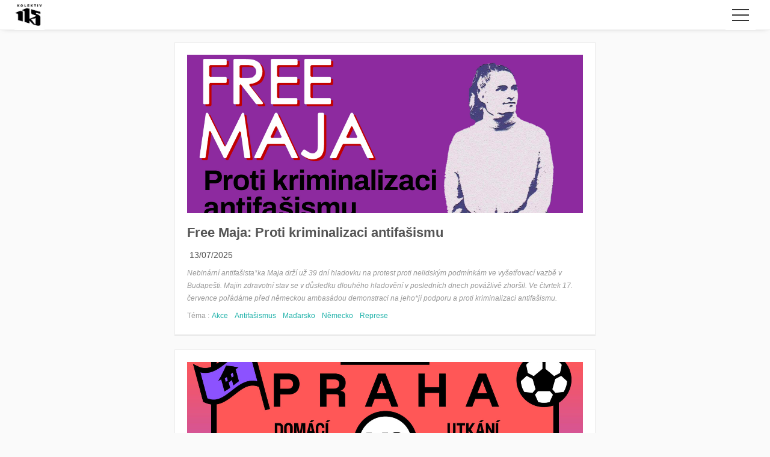

--- FILE ---
content_type: text/html; charset=UTF-8
request_url: https://k115.org/en/
body_size: 12559
content:
<!DOCTYPE html>
<html lang="en-US">
<head>
<meta charset="UTF-8">
<meta name="viewport" content="width=device-width, initial-scale=1">
<link rel="pingback" href="https://k115.org/xmlrpc.php">

<title>ANALÝZA * AKCE * EMANCIPACE</title>
<meta name='robots' content='max-image-preview:large' />
<link rel='dns-prefetch' href='//s.w.org' />
<link rel="alternate" type="application/rss+xml" title="ANALÝZA * AKCE * EMANCIPACE &raquo; Feed" href="https://k115.org/en/feed/" />
		<script type="text/javascript">
			window._wpemojiSettings = {"baseUrl":"https:\/\/s.w.org\/images\/core\/emoji\/13.0.1\/72x72\/","ext":".png","svgUrl":"https:\/\/s.w.org\/images\/core\/emoji\/13.0.1\/svg\/","svgExt":".svg","source":{"concatemoji":"https:\/\/k115.org\/wp-includes\/js\/wp-emoji-release.min.js?ver=5.7.14"}};
			!function(e,a,t){var n,r,o,i=a.createElement("canvas"),p=i.getContext&&i.getContext("2d");function s(e,t){var a=String.fromCharCode;p.clearRect(0,0,i.width,i.height),p.fillText(a.apply(this,e),0,0);e=i.toDataURL();return p.clearRect(0,0,i.width,i.height),p.fillText(a.apply(this,t),0,0),e===i.toDataURL()}function c(e){var t=a.createElement("script");t.src=e,t.defer=t.type="text/javascript",a.getElementsByTagName("head")[0].appendChild(t)}for(o=Array("flag","emoji"),t.supports={everything:!0,everythingExceptFlag:!0},r=0;r<o.length;r++)t.supports[o[r]]=function(e){if(!p||!p.fillText)return!1;switch(p.textBaseline="top",p.font="600 32px Arial",e){case"flag":return s([127987,65039,8205,9895,65039],[127987,65039,8203,9895,65039])?!1:!s([55356,56826,55356,56819],[55356,56826,8203,55356,56819])&&!s([55356,57332,56128,56423,56128,56418,56128,56421,56128,56430,56128,56423,56128,56447],[55356,57332,8203,56128,56423,8203,56128,56418,8203,56128,56421,8203,56128,56430,8203,56128,56423,8203,56128,56447]);case"emoji":return!s([55357,56424,8205,55356,57212],[55357,56424,8203,55356,57212])}return!1}(o[r]),t.supports.everything=t.supports.everything&&t.supports[o[r]],"flag"!==o[r]&&(t.supports.everythingExceptFlag=t.supports.everythingExceptFlag&&t.supports[o[r]]);t.supports.everythingExceptFlag=t.supports.everythingExceptFlag&&!t.supports.flag,t.DOMReady=!1,t.readyCallback=function(){t.DOMReady=!0},t.supports.everything||(n=function(){t.readyCallback()},a.addEventListener?(a.addEventListener("DOMContentLoaded",n,!1),e.addEventListener("load",n,!1)):(e.attachEvent("onload",n),a.attachEvent("onreadystatechange",function(){"complete"===a.readyState&&t.readyCallback()})),(n=t.source||{}).concatemoji?c(n.concatemoji):n.wpemoji&&n.twemoji&&(c(n.twemoji),c(n.wpemoji)))}(window,document,window._wpemojiSettings);
		</script>
		<style type="text/css">
img.wp-smiley,
img.emoji {
	display: inline !important;
	border: none !important;
	box-shadow: none !important;
	height: 1em !important;
	width: 1em !important;
	margin: 0 .07em !important;
	vertical-align: -0.1em !important;
	background: none !important;
	padding: 0 !important;
}
</style>
	<link rel='stylesheet' id='wp-block-library-css'  href='https://k115.org/wp-includes/css/dist/block-library/style.min.css?ver=5.7.14' type='text/css' media='all' />
<link rel='stylesheet' id='wpm-main-css'  href='//k115.org/wp-content/plugins/wp-multilang/assets/styles/main.min.css?ver=2.4.1' type='text/css' media='all' />
<link rel='stylesheet' id='modernize-style-css'  href='https://k115.org/wp-content/themes/modernize/style.css?ver=5.7.14' type='text/css' media='all' />
<script type='text/javascript' src='https://k115.org/wp-includes/js/jquery/jquery.min.js?ver=3.5.1' id='jquery-core-js'></script>
<script type='text/javascript' src='https://k115.org/wp-includes/js/jquery/jquery-migrate.min.js?ver=3.3.2' id='jquery-migrate-js'></script>
<link rel="https://api.w.org/" href="https://k115.org/en/wp-json/" /><link rel="EditURI" type="application/rsd+xml" title="RSD" href="https://k115.org/xmlrpc.php?rsd" />
<link rel="wlwmanifest" type="application/wlwmanifest+xml" href="https://k115.org/wp-includes/wlwmanifest.xml" /> 
<meta name="generator" content="WordPress 5.7.14" />
<link rel="alternate" hreflang="en-us" href="https://k115.org/en/"/>
<link rel="alternate" hreflang="x-default" href="https://k115.org"/>
<link rel="alternate" hreflang="cs-cz" href="https://k115.org"/>
  <style type="text/css">
      .site-branding__title,
    .site-branding__description {
      position: absolute;
      clip: rect(1px, 1px, 1px, 1px);
    }
    </style>
  <link rel="icon" href="https://k115.org/wp-content/uploads/2018/08/cropped-38186341_688098291532037_232231308351242240_n-1-32x32.jpg" sizes="32x32" />
<link rel="icon" href="https://k115.org/wp-content/uploads/2018/08/cropped-38186341_688098291532037_232231308351242240_n-1-192x192.jpg" sizes="192x192" />
<link rel="apple-touch-icon" href="https://k115.org/wp-content/uploads/2018/08/cropped-38186341_688098291532037_232231308351242240_n-1-180x180.jpg" />
<meta name="msapplication-TileImage" content="https://k115.org/wp-content/uploads/2018/08/cropped-38186341_688098291532037_232231308351242240_n-1-270x270.jpg" />
</head>

<body class="home blog wp-custom-logo language-en hfeed">

	<svg xmlns="http://www.w3.org/2000/svg" style="display: none;" aria-hidden="true"> <symbol id="icon-500px" viewBox="0 0 16 16"><g> <path d="M3.953 10.512a5.24 5.24 0 0 0 6.996 3.141c.625-.262 1.184-.641 1.666-1.122s.859-1.041 1.122-1.666c.272-.647.412-1.331.412-2.037s-.137-1.394-.412-2.037c-.262-.625-.641-1.184-1.122-1.666s-1.041-.859-1.666-1.122a5.226 5.226 0 0 0-2.037-.413c-.716 0-1.431.144-2.066.413-.509.216-1.372.769-1.875 1.291l-.003.003V.984h7.241c.262-.003.262-.372.262-.491 0-.122 0-.487-.266-.491H4.377a.343.343 0 0 0-.344.341v6.066c0 .197.244.338.472.384.444.094.544-.047.653-.197l.016-.019c.166-.247.681-.766.688-.772a4.262 4.262 0 0 1 3.037-1.25c1.147 0 2.222.444 3.028 1.25a4.245 4.245 0 0 1 1.256 3.019 4.236 4.236 0 0 1-1.25 3.019 4.336 4.336 0 0 1-3.047 1.25 4.136 4.136 0 0 1-2.159-.597l.003-3.688c0-.491.213-1.028.572-1.431a2.09 2.09 0 0 1 1.588-.716c.594 0 1.15.225 1.566.634.409.406.637.95.637 1.528a2.179 2.179 0 0 1-2.206 2.197c-.238 0-.672-.106-.691-.109-.25-.075-.356.272-.391.387-.134.441.069.528.109.541.397.125.659.147 1.003.147a3.173 3.173 0 0 0 3.169-3.169c0-1.734-1.422-3.144-3.166-3.144-.856 0-1.659.328-2.263.919-.575.566-.903 1.319-.903 2.069v.019c-.003.094-.003 2.306-.006 3.031l-.003-.003c-.328-.363-.653-.919-.869-1.488-.084-.222-.275-.184-.534-.103-.125.034-.469.141-.391.394zm3.722-.865c0 .106.097.2.156.253l.019.019c.1.097.194.147.281.147a.181.181 0 0 0 .131-.05c.044-.041.537-.544.588-.591l.553.55c.05.056.106.088.172.088.088 0 .184-.053.284-.156.238-.244.119-.375.063-.438l-.559-.559.584-.588c.128-.137.016-.284-.097-.397-.162-.162-.322-.206-.422-.112l-.581.581-.588-.588a.16.16 0 0 0-.113-.047c-.078 0-.172.053-.275.156-.181.181-.219.306-.125.406l.588.584-.584.584c-.053.05-.078.103-.075.156zm1.278-7.931c-.938 0-1.938.191-2.669.506a.207.207 0 0 0-.134.181.753.753 0 0 0 .069.337c.047.116.166.425.4.334a6.689 6.689 0 0 1 2.334-.444 6.35 6.35 0 0 1 2.469.497c.622.263 1.206.644 1.844 1.194a.22.22 0 0 0 .147.059c.125 0 .244-.122.347-.237.169-.191.287-.35.119-.509a6.858 6.858 0 0 0-2.1-1.356 7.326 7.326 0 0 0-2.825-.563zM14.006 13.3c-.113-.113-.209-.178-.294-.203s-.162-.006-.222.053l-.056.056a6.32 6.32 0 0 1-6.938 1.356 6.336 6.336 0 0 1-2.013-1.356 6.046 6.046 0 0 1-1.356-2.012c-.288-.713-.381-1.247-.413-1.422-.003-.016-.006-.028-.006-.037-.041-.206-.231-.222-.503-.178-.112.019-.459.072-.428.319v.006a7.261 7.261 0 0 0 2.04 3.994 7.266 7.266 0 0 0 10.288 0l.059-.059c.069-.084.134-.225-.159-.516z"/> </g></symbol> <symbol id="icon-codepen" viewBox="0 0 16 16"><g> <path d="M14.777 5.751l-7-4.667a.5.5 0 0 0-.555 0l-7 4.667a.501.501 0 0 0-.223.416v4.667c0 .167.084.323.223.416l7 4.667a.5.5 0 0 0 .554 0l7-4.667a.501.501 0 0 0 .223-.416V6.167a.501.501 0 0 0-.223-.416zM7.5 10.232L4.901 8.5 7.5 6.768 10.099 8.5 7.5 10.232zM8 5.899V2.434l5.599 3.732L11 7.898l-3-2zm-1 0l-3 2-2.599-1.732L7 2.435V5.9zM3.099 8.5L1 9.899V7.101L3.099 8.5zM4 9.101l3 2v3.465l-5.599-3.732L4 9.102zm4 2l3-2 2.599 1.732L8 14.565V11.1zM11.901 8.5L14 7.101v2.798L11.901 8.5z"/> </g></symbol> <symbol id="icon-dribbble" viewBox="0 0 16 16"><g> <path d="M8 16c-4.412 0-8-3.588-8-8s3.587-8 8-8c4.412 0 8 3.587 8 8s-3.588 8-8 8zm6.747-6.906c-.234-.075-2.116-.634-4.256-.291a29.7 29.7 0 0 1 1.328 4.872 6.845 6.845 0 0 0 2.928-4.581zM10.669 14.3c-.103-.6-.497-2.688-1.456-5.181-.016.006-.031.009-.044.016-3.856 1.344-5.241 4.016-5.362 4.266a6.807 6.807 0 0 0 6.863.9zm-7.747-1.722c.156-.266 2.031-3.369 5.553-4.509a7.04 7.04 0 0 1 .269-.081 24.04 24.04 0 0 0-.553-1.159c-3.409 1.022-6.722.978-7.022.975-.003.069-.003.138-.003.209 0 1.753.666 3.356 1.756 4.566zM1.313 6.609c.306.003 3.122.016 6.319-.831a43.092 43.092 0 0 0-2.534-3.953 6.854 6.854 0 0 0-3.784 4.784zM6.4 1.366a36.612 36.612 0 0 1 2.55 4c2.431-.909 3.459-2.294 3.581-2.469A6.799 6.799 0 0 0 6.4 1.366zm6.891 2.325c-.144.194-1.291 1.663-3.816 2.694.159.325.313.656.453.991.05.119.1.234.147.353 2.275-.284 4.534.172 4.759.219a6.816 6.816 0 0 0-1.544-4.256z"/> </g></symbol> <symbol id="icon-facebook" viewBox="0 0 16 16"><g> <path d="M9.5 3H12V0H9.5C7.57 0 6 1.57 6 3.5V5H4v3h2v8h3V8h2.5l.5-3H9V3.5c0-.271.229-.5.5-.5z"/> </g></symbol> <symbol id="icon-feed" viewBox="0 0 16 16"><g> <path d="M2.13 11.733c-1.175 0-2.13.958-2.13 2.126 0 1.174.955 2.122 2.13 2.122a2.126 2.126 0 0 0 2.133-2.122 2.133 2.133 0 0 0-2.133-2.126zM.002 5.436v3.067c1.997 0 3.874.781 5.288 2.196a7.45 7.45 0 0 1 2.192 5.302h3.08c0-5.825-4.739-10.564-10.56-10.564zM.006 0v3.068C7.128 3.068 12.924 8.87 12.924 16H16C16 7.18 8.824 0 .006 0z"/> </g></symbol> <symbol id="icon-flickr" viewBox="0 0 16 16"><g> <path d="M0 8.5a3.5 3.5 0 1 1 7 0 3.5 3.5 0 0 1-7 0zm9 0a3.5 3.5 0 1 1 7 0 3.5 3.5 0 0 1-7 0z"/> </g></symbol> <symbol id="icon-github" viewBox="0 0 16 16"><g> <path d="M8 .198a8 8 0 0 0-2.529 15.591c.4.074.547-.174.547-.385 0-.191-.008-.821-.011-1.489-2.226.484-2.695-.944-2.695-.944-.364-.925-.888-1.171-.888-1.171-.726-.497.055-.486.055-.486.803.056 1.226.824 1.226.824.714 1.223 1.872.869 2.328.665.072-.517.279-.87.508-1.07-1.777-.202-3.645-.888-3.645-3.954 0-.873.313-1.587.824-2.147-.083-.202-.357-1.015.077-2.117 0 0 .672-.215 2.201.82A7.672 7.672 0 0 1 8 4.066c.68.003 1.365.092 2.004.269 1.527-1.035 2.198-.82 2.198-.82.435 1.102.162 1.916.079 2.117.513.56.823 1.274.823 2.147 0 3.073-1.872 3.749-3.653 3.947.287.248.543.735.543 1.481 0 1.07-.009 1.932-.009 2.195 0 .213.144.462.55.384A8 8 0 0 0 8.001.196z"/> </g></symbol> <symbol id="icon-google" viewBox="0 0 16 16"><g> <path d="M8.159 6.856V9.6h4.537c-.184 1.178-1.372 3.45-4.537 3.45C5.428 13.05 3.2 10.788 3.2 8s2.228-5.05 4.959-5.05c1.553 0 2.594.663 3.188 1.234l2.172-2.091C12.125.787 10.319-.001 8.16-.001c-4.422 0-8 3.578-8 8s3.578 8 8 8c4.616 0 7.681-3.247 7.681-7.816 0-.525-.056-.925-.125-1.325L8.16 6.855z"/> </g></symbol> <symbol id="icon-instagram" viewBox="0 0 22 22"><g> <path d="M15.445 0H6.554A6.559 6.559 0 0 0 0 6.554v8.891A6.559 6.559 0 0 0 6.554 22h8.891a6.56 6.56 0 0 0 6.554-6.555V6.554A6.557 6.557 0 0 0 15.445 0zm4.342 15.445a4.343 4.343 0 0 1-4.342 4.342H6.554a4.341 4.341 0 0 1-4.341-4.342V6.554a4.34 4.34 0 0 1 4.341-4.341h8.891a4.342 4.342 0 0 1 4.341 4.341l.001 8.891z"/> <path d="M11 5.312A5.693 5.693 0 0 0 5.312 11 5.694 5.694 0 0 0 11 16.688 5.694 5.694 0 0 0 16.688 11 5.693 5.693 0 0 0 11 5.312zm0 9.163a3.475 3.475 0 1 1-.001-6.95 3.475 3.475 0 0 1 .001 6.95zm5.7-10.484a1.363 1.363 0 1 1-1.364 1.364c0-.752.51-1.364 1.364-1.364z"/> </g></symbol> <symbol id="icon-linkedin" viewBox="0 0 16 16"><g> <path d="M6 6h2.767v1.418h.04C9.192 6.727 10.134 6 11.539 6 14.46 6 15 7.818 15 10.183V15h-2.885v-4.27c0-1.018-.021-2.329-1.5-2.329-1.502 0-1.732 1.109-1.732 2.255V15H6V6zM1 6h3v9H1V6zM4 3.5a1.5 1.5 0 1 1-3.001-.001A1.5 1.5 0 0 1 4 3.5z"/> </g></symbol> <symbol id="icon-npm" viewBox="0 0 16 16"><g> <path d="M0 0v16h16V0H0zm13 13h-2V5H8v8H3V3h10v10z"/> </g></symbol> <symbol id="icon-pinterest" viewBox="0 0 16 16"><g> <path d="M8 1.069a6.93 6.93 0 0 0-2.525 13.384c-.059-.547-.116-1.391.025-1.988.125-.541.813-3.444.813-3.444s-.206-.416-.206-1.028c0-.963.559-1.684 1.253-1.684.591 0 .878.444.878.975 0 .594-.378 1.484-.575 2.306-.166.691.344 1.253 1.025 1.253 1.231 0 2.178-1.3 2.178-3.175 0-1.659-1.194-2.819-2.894-2.819-1.972 0-3.128 1.478-3.128 3.009 0 .597.228 1.234.516 1.581.056.069.066.128.047.2a95.89 95.89 0 0 1-.194.787c-.031.128-.1.153-.231.094-.866-.403-1.406-1.669-1.406-2.684 0-2.188 1.587-4.194 4.578-4.194 2.403 0 4.272 1.712 4.272 4.003 0 2.388-1.506 4.313-3.597 4.313-.703 0-1.362-.366-1.588-.797 0 0-.347 1.322-.431 1.647-.156.603-.578 1.356-.862 1.816a6.93 6.93 0 0 0 8.984-6.622 6.931 6.931 0 0 0-6.931-6.934z"/> </g></symbol> <symbol id="icon-pushpin" viewBox="0 0 16 16"><g> <path d="M8.5 0L7 1.5 8.5 3 5 7H1.5l2.75 2.75L0 15.385V16h.615l5.635-4.25L9 14.5V11l4-3.5L14.5 9 16 7.5 8.5 0zM7 8.5l-1-1L9.5 4l1 1L7 8.5z"/> </g></symbol> <symbol id="icon-search" viewBox="0 0 16 16"><g> <path d="M15.504 13.616l-3.79-3.223c-.392-.353-.811-.514-1.149-.499a6 6 0 1 0-.672.672c-.016.338.146.757.499 1.149l3.223 3.79c.552.613 1.453.665 2.003.115s.498-1.452-.115-2.003zM6 10a4 4 0 1 1 0-8 4 4 0 0 1 0 8z"/> </g></symbol> <symbol id="icon-tumblr" viewBox="0 0 16 16"><g> <path d="M9.001 7v3.659c0 .928-.012 1.463.086 1.727.098.262.342.534.609.691.354.212.758.318 1.214.318.81 0 1.289-.107 2.09-.633v2.405a9.089 9.089 0 0 1-1.833.639A7.93 7.93 0 0 1 9.369 16a4.9 4.9 0 0 1-1.725-.276 4.195 4.195 0 0 1-1.438-.79c-.398-.343-.672-.706-.826-1.091s-.23-.944-.23-1.676V6.556H3.003V4.29c.628-.204 1.331-.497 1.778-.877a4.386 4.386 0 0 0 1.08-1.374C6.133 1.505 6.32.825 6.422 0h2.579v4H13v3H9.001z"/> </g></symbol> <symbol id="icon-twitter" viewBox="0 0 16 16"><g> <path d="M16 3.538a6.461 6.461 0 0 1-1.884.516 3.301 3.301 0 0 0 1.444-1.816 6.607 6.607 0 0 1-2.084.797 3.28 3.28 0 0 0-2.397-1.034 3.28 3.28 0 0 0-3.197 4.028 9.321 9.321 0 0 1-6.766-3.431 3.284 3.284 0 0 0 1.015 4.381A3.301 3.301 0 0 1 .643 6.57v.041A3.283 3.283 0 0 0 3.277 9.83a3.291 3.291 0 0 1-1.485.057 3.293 3.293 0 0 0 3.066 2.281 6.586 6.586 0 0 1-4.862 1.359 9.286 9.286 0 0 0 5.034 1.475c6.037 0 9.341-5.003 9.341-9.341 0-.144-.003-.284-.009-.425a6.59 6.59 0 0 0 1.637-1.697z"/> </g></symbol> <symbol id="icon-vimeo" viewBox="0 0 16 16"><g> <path d="M15.994 4.281c-.072 1.556-1.159 3.691-3.263 6.397-2.175 2.825-4.016 4.241-5.522 4.241-.931 0-1.722-.859-2.366-2.581-.431-1.578-.859-3.156-1.291-4.734-.478-1.722-.991-2.581-1.541-2.581-.119 0-.538.253-1.256.753l-.753-.969c.791-.694 1.569-1.388 2.334-2.081 1.053-.909 1.844-1.387 2.372-1.438 1.244-.119 2.013.731 2.3 2.553.309 1.966.525 3.188.647 3.666.359 1.631.753 2.447 1.184 2.447.334 0 .838-.528 1.509-1.588.669-1.056 1.028-1.862 1.078-2.416.097-.912-.262-1.372-1.078-1.372a2.98 2.98 0 0 0-1.184.263c.787-2.575 2.287-3.825 4.506-3.753 1.641.044 2.416 1.109 2.322 3.194z"/> </g></symbol> <symbol id="icon-wordpress" viewBox="0 0 16 16"><g> <path d="M2 8c0 2.313 1.38 4.312 3.382 5.259L2.52 5.622A5.693 5.693 0 0 0 2 8zm10.05-.295c0-.722-.266-1.222-.495-1.612-.304-.482-.589-.889-.589-1.371 0-.537.418-1.037 1.008-1.037.027 0 .052.003.078.005A6.064 6.064 0 0 0 8 2.156 6.036 6.036 0 0 0 2.987 4.79c.141.004.274.007.386.007.627 0 1.599-.074 1.599-.074.323-.018.361.444.038.482 0 0-.325.037-.687.055l2.185 6.33 1.313-3.835-.935-2.495a12.304 12.304 0 0 1-.629-.055c-.323-.019-.285-.5.038-.482 0 0 .991.074 1.58.074.627 0 1.599-.074 1.599-.074.323-.018.362.444.038.482 0 0-.326.037-.687.055l2.168 6.282.599-1.947c.259-.809.457-1.389.457-1.889zm-3.945.806l-1.8 5.095a6.148 6.148 0 0 0 3.687-.093.52.52 0 0 1-.043-.081L8.105 8.511zm5.16-3.315c.026.186.04.386.04.601 0 .593-.114 1.259-.456 2.093l-1.833 5.16c1.784-1.013 2.983-2.895 2.983-5.051a5.697 5.697 0 0 0-.735-2.803zM8 0a8 8 0 1 0 0 16A8 8 0 0 0 8 0zm0 15A7 7 0 1 1 8 1a7 7 0 0 1 0 14z"/> </g></symbol> <symbol id="icon-youtube" viewBox="0 0 16 16"><g> <path d="M15.841 4.8s-.156-1.103-.637-1.587c-.609-.637-1.291-.641-1.603-.678-2.237-.163-5.597-.163-5.597-.163h-.006s-3.359 0-5.597.163c-.313.038-.994.041-1.603.678C.317 3.697.164 4.8.164 4.8S.005 6.094.005 7.391v1.213c0 1.294.159 2.591.159 2.591s.156 1.103.634 1.588c.609.637 1.409.616 1.766.684 1.281.122 5.441.159 5.441.159s3.363-.006 5.6-.166c.313-.037.994-.041 1.603-.678.481-.484.637-1.588.637-1.588s.159-1.294.159-2.591V7.39c-.003-1.294-.162-2.591-.162-2.591zm-9.494 5.275V5.578l4.322 2.256-4.322 2.241z"/> </g></symbol></svg>
	<a class="skip-link screen-reader-text" href="#main">Skip to content</a>

	<header id="header" class="header" role="banner">
    <a href="https://k115.org/en/" class="custom-logo-link" rel="home" aria-current="page"><img width="249" height="250" src="https://k115.org/wp-content/uploads/2018/08/cropped-38186341_688098291532037_232231308351242240_n.jpg" class="custom-logo" alt="ANALÝZA * AKCE * EMANCIPACE" srcset="https://k115.org/wp-content/uploads/2018/08/cropped-38186341_688098291532037_232231308351242240_n.jpg 249w, https://k115.org/wp-content/uploads/2018/08/cropped-38186341_688098291532037_232231308351242240_n-150x150.jpg 150w" sizes="(max-width: 249px) 100vw, 249px" /></a>    			<!-- <h1 class="header__title"><a href="https://k115.org/en/" rel="home">ANALÝZA * AKCE * EMANCIPACE</a></h1>-->
		
				<button class="toggle-btn js-toggle" aria-expanded="false">
			<span></span>
      <span class="screen-reader-text">menu</span>
		</button>
		
	</header><!-- .header -->

		<nav id="site-navigation" class="gnav" role="navigation" aria-hidden="true">
		<div class="menu-menu-container"><ul id="menu-menu" class="primary-menu"><li id="menu-item-101" class="menu-item menu-item-type-post_type menu-item-object-page menu-item-101"><a href="https://k115.org/en/o-kolektivu/">About Kolektiv 115</a></li>
<li id="menu-item-102" class="menu-item menu-item-type-post_type menu-item-object-page menu-item-102"><a href="https://k115.org/en/kontakt/">Contact</a></li>
<li id="menu-item-103" class="menu-item menu-item-type-post_type menu-item-object-page menu-item-privacy-policy menu-item-103"><a href="https://k115.org/en/privacy-policy/">Nakládání s daty</a></li>
<li id="menu-item-111" class="menu-item menu-item-type-custom menu-item-object-custom current-menu-item current_page_item menu-item-home menu-item-111"><a href="http://k115.org/en/" aria-current="page">English</a></li>
<li id="menu-item-113" class="menu-item menu-item-type-custom menu-item-object-custom menu-item-113"><a href="http://k115.org/cs">Česky</a></li>
</ul></div>	</nav><!-- #site-navigation -->
	
				
  
  <div id="content" class="site-content  col-1">

  <main id="main" class="primary" role="main">

    
      <div class="article-wrap">

      
<article id="post-1100" class="entry post-1100 post type-post status-publish format-standard has-post-thumbnail hentry category-akce category-antifasismus category-madarsko category-nemecko category-represe">
  <header class="entry__header">

          <div class="entry__thumb">
        <a href="https://k115.org/en/2025/07/free-maja-proti-kriminalizaci-antifasismu/">
          <img width="1917" height="890" src="https://k115.org/wp-content/uploads/2025/07/maja-web.png" class="attachment-full size-full wp-post-image" alt="" loading="lazy" srcset="https://k115.org/wp-content/uploads/2025/07/maja-web.png 1917w, https://k115.org/wp-content/uploads/2025/07/maja-web-300x139.png 300w, https://k115.org/wp-content/uploads/2025/07/maja-web-1024x475.png 1024w, https://k115.org/wp-content/uploads/2025/07/maja-web-768x357.png 768w, https://k115.org/wp-content/uploads/2025/07/maja-web-1536x713.png 1536w" sizes="(max-width: 1917px) 100vw, 1917px" />        </a>
      </div>
    
    <div class="entry__info">
      <h2 class="entry__title"><a href="https://k115.org/en/2025/07/free-maja-proti-kriminalizaci-antifasismu/" rel="bookmark">Free Maja: Proti kriminalizaci antifašismu</a></h2>      <div class="entry__meta">
                <span class="posted-on"><span class="publised-label"><time class="entry-date published" datetime="2025-07-13T10:56:57+02:00">13/07/2025</time></span></span>      </div><!-- .entry__meta -->
          </div>

  </header><!-- .entry__header -->

  <div class="entry__content">
    <p>Nebinární antifašista*ka Maja drží už 39 dní hladovku na protest proti nelidským podmínkám ve vyšetřovací vazbě v Budapešti. Majin zdravotní stav se v důsledku dlouhého hladovění v posledních dnech povážlivě zhoršil. Ve čtvrtek 17. července pořádáme před německou ambasádou demonstraci na jeho*jí podporu a proti kriminalizaci antifašismu.</p>
  </div><!-- .entry__content -->

  <footer class="entry__footer">
    <span class="cat-links">Téma : <ul class="post-categories">
	<li><a href="https://k115.org/en/category/akce/" rel="category tag">Akce</a></li>
	<li><a href="https://k115.org/en/category/antifasismus/" rel="category tag">Antifašismus</a></li>
	<li><a href="https://k115.org/en/category/madarsko/" rel="category tag">Maďarsko</a></li>
	<li><a href="https://k115.org/en/category/nemecko/" rel="category tag">Německo</a></li>
	<li><a href="https://k115.org/en/category/represe/" rel="category tag">Represe</a></li></ul></span>  </footer><!-- .entry__footer -->
</article><!-- #post-## -->

<article id="post-1090" class="entry post-1090 post type-post status-publish format-standard has-post-thumbnail hentry category-akce category-pravo-na-mesto category-turismus category-uprchlici">
  <header class="entry__header">

          <div class="entry__thumb">
        <a href="https://k115.org/en/2025/06/domaci-utkani-praha-vs-airbnb/">
          <img width="1920" height="1005" src="https://k115.org/wp-content/uploads/2025/06/Praha-vs.-Airbnb.jpg" class="attachment-full size-full wp-post-image" alt="" loading="lazy" srcset="https://k115.org/wp-content/uploads/2025/06/Praha-vs.-Airbnb.jpg 1920w, https://k115.org/wp-content/uploads/2025/06/Praha-vs.-Airbnb-300x157.jpg 300w, https://k115.org/wp-content/uploads/2025/06/Praha-vs.-Airbnb-1024x536.jpg 1024w, https://k115.org/wp-content/uploads/2025/06/Praha-vs.-Airbnb-768x402.jpg 768w, https://k115.org/wp-content/uploads/2025/06/Praha-vs.-Airbnb-1536x804.jpg 1536w" sizes="(max-width: 1920px) 100vw, 1920px" />        </a>
      </div>
    
    <div class="entry__info">
      <h2 class="entry__title"><a href="https://k115.org/en/2025/06/domaci-utkani-praha-vs-airbnb/" rel="bookmark">Domácí utkání: Praha vs. Airbnb</a></h2>      <div class="entry__meta">
                <span class="posted-on"><span class="publised-label"><time class="entry-date published" datetime="2025-06-14T12:30:00+02:00">14/06/2025</time></span></span>      </div><!-- .entry__meta -->
          </div>

  </header><!-- .entry__header -->

  <div class="entry__content">
    <p>Štve tě, že se ze stále větší části našeho města stává skanzen pro turisty? Stav se 28. června na Staromák na shromáždění proti masovému turismu! Vytvoříme si společně na chvíli Prahu, která je pro nás, ne pro boháče. Přijď si s náma kopnout do turismu!</p>
  </div><!-- .entry__content -->

  <footer class="entry__footer">
    <span class="cat-links">Téma : <ul class="post-categories">
	<li><a href="https://k115.org/en/category/akce/" rel="category tag">Akce</a></li>
	<li><a href="https://k115.org/en/category/pravo-na-mesto/" rel="category tag">Právo na město</a></li>
	<li><a href="https://k115.org/en/category/turismus/" rel="category tag">Turismus</a></li>
	<li><a href="https://k115.org/en/category/uprchlici/" rel="category tag">Uprchlíci</a></li></ul></span>  </footer><!-- .entry__footer -->
</article><!-- #post-## -->

<article id="post-1107" class="entry post-1107 post type-post status-publish format-standard has-post-thumbnail hentry category-antifasismus category-madarsko category-nemecko category-represe">
  <header class="entry__header">

          <div class="entry__thumb">
        <a href="https://k115.org/en/2025/06/antifasistka-maja-souzenya-v-budapesti-zahajilzaa-protestni-hladovku/">
          <img width="1024" height="312" src="https://k115.org/wp-content/uploads/2025/07/Maja-ist-im-Hungerstreik.png" class="attachment-full size-full wp-post-image" alt="" loading="lazy" srcset="https://k115.org/wp-content/uploads/2025/07/Maja-ist-im-Hungerstreik.png 1024w, https://k115.org/wp-content/uploads/2025/07/Maja-ist-im-Hungerstreik-300x91.png 300w, https://k115.org/wp-content/uploads/2025/07/Maja-ist-im-Hungerstreik-768x234.png 768w" sizes="(max-width: 1024px) 100vw, 1024px" />        </a>
      </div>
    
    <div class="entry__info">
      <h2 class="entry__title"><a href="https://k115.org/en/2025/06/antifasistka-maja-souzenya-v-budapesti-zahajilzaa-protestni-hladovku/" rel="bookmark">Antifašist*ka Maja souzený*á v Budapešti zahájil*a protestní hladovku</a></h2>      <div class="entry__meta">
                <span class="posted-on"><span class="publised-label"><time class="entry-date published" datetime="2025-06-05T19:46:00+02:00">05/06/2025</time></span></span>      </div><!-- .entry__meta -->
          </div>

  </header><!-- .entry__header -->

  <div class="entry__content">
    <p>Nebinární antifašista*ka Maja se údajně spolu s dalšími antifašisty podílel*a na útocích na neonacisty účastnící se v únoru 2023 každoročního mezinárodního neonacistického setkání v Budapešti. Je obviněn*a z pokusu o těžké ublížení na zdraví ve &#8220;zločinném spolčení&#8221;. V červenci 2024 byl*a za podivných okolností vydána z Německa do Maďarska. Tento týden se v Budapešti konalo další soudní stání. Maja oznámil*a zahájení protestní hladovky. Přečtěte si jeho*její prohlášení.</p>
  </div><!-- .entry__content -->

  <footer class="entry__footer">
    <span class="cat-links">Téma : <ul class="post-categories">
	<li><a href="https://k115.org/en/category/antifasismus/" rel="category tag">Antifašismus</a></li>
	<li><a href="https://k115.org/en/category/madarsko/" rel="category tag">Maďarsko</a></li>
	<li><a href="https://k115.org/en/category/nemecko/" rel="category tag">Německo</a></li>
	<li><a href="https://k115.org/en/category/represe/" rel="category tag">Represe</a></li></ul></span>  </footer><!-- .entry__footer -->
</article><!-- #post-## -->

<article id="post-1111" class="entry post-1111 post type-post status-publish format-standard has-post-thumbnail hentry category-pravo-na-mesto category-turismus category-uprchlici">
  <header class="entry__header">

          <div class="entry__thumb">
        <a href="https://k115.org/en/2025/03/praha-bez-turistu/">
          <img width="1080" height="601" src="https://k115.org/wp-content/uploads/2025/07/Praha-bez-turistu-2.png" class="attachment-full size-full wp-post-image" alt="" loading="lazy" srcset="https://k115.org/wp-content/uploads/2025/07/Praha-bez-turistu-2.png 1080w, https://k115.org/wp-content/uploads/2025/07/Praha-bez-turistu-2-300x167.png 300w, https://k115.org/wp-content/uploads/2025/07/Praha-bez-turistu-2-1024x570.png 1024w, https://k115.org/wp-content/uploads/2025/07/Praha-bez-turistu-2-768x427.png 768w" sizes="(max-width: 1080px) 100vw, 1080px" />        </a>
      </div>
    
    <div class="entry__info">
      <h2 class="entry__title"><a href="https://k115.org/en/2025/03/praha-bez-turistu/" rel="bookmark">Praha bez turistů</a></h2>      <div class="entry__meta">
                <span class="posted-on"><span class="publised-label"><time class="entry-date published" datetime="2025-03-14T14:52:00+02:00">14/03/2025</time></span></span>      </div><!-- .entry__meta -->
          </div>

  </header><!-- .entry__header -->

  <div class="entry__content">
    <p>Jak by vypadala Praha bez turistů? Kolik lidí by se dalo ubytovat ve stovkách hotelů a desetitisích bytů, který teď slouží jako Airbnb? Jaký by bylo zahrát si na Staromáku fotbal? Snít o Praze bez turistů je touhou po lepším světě, kde bude město sloužit všem bez rozdílu. Kde lidi nebudou dávat většinu platu za nájem a kde solidarita a sousedství nebudou zapomenutý slova.</p>
  </div><!-- .entry__content -->

  <footer class="entry__footer">
    <span class="cat-links">Téma : <ul class="post-categories">
	<li><a href="https://k115.org/en/category/pravo-na-mesto/" rel="category tag">Právo na město</a></li>
	<li><a href="https://k115.org/en/category/turismus/" rel="category tag">Turismus</a></li>
	<li><a href="https://k115.org/en/category/uprchlici/" rel="category tag">Uprchlíci</a></li></ul></span>  </footer><!-- .entry__footer -->
</article><!-- #post-## -->

<article id="post-1077" class="entry post-1077 post type-post status-publish format-standard has-post-thumbnail hentry category-akce category-diskuse category-organizovani">
  <header class="entry__header">

          <div class="entry__thumb">
        <a href="https://k115.org/en/2024/10/jak-se-udrzitelne-organizovat-v-boji-za-lepsi-svet-panelova-diskuse/">
          <img width="1008" height="617" src="https://k115.org/wp-content/uploads/2024/10/Demo-kopie-2.jpg" class="attachment-full size-full wp-post-image" alt="" loading="lazy" srcset="https://k115.org/wp-content/uploads/2024/10/Demo-kopie-2.jpg 1008w, https://k115.org/wp-content/uploads/2024/10/Demo-kopie-2-300x184.jpg 300w, https://k115.org/wp-content/uploads/2024/10/Demo-kopie-2-768x470.jpg 768w" sizes="(max-width: 1008px) 100vw, 1008px" />        </a>
      </div>
    
    <div class="entry__info">
      <h2 class="entry__title"><a href="https://k115.org/en/2024/10/jak-se-udrzitelne-organizovat-v-boji-za-lepsi-svet-panelova-diskuse/" rel="bookmark">Jak se udržitelně organizovat v boji za lepší svět? (panelová diskuse)</a></h2>      <div class="entry__meta">
                <span class="posted-on"><span class="publised-label"><time class="entry-date published" datetime="2024-10-01T19:56:00+02:00">01/10/2024</time></span></span>      </div><!-- .entry__meta -->
          </div>

  </header><!-- .entry__header -->

  <div class="entry__content">
    <p>Pozvánka na panelovou diskusi, která proběhne 5. října v rámci festivalu Riot over River. Už v sobotu proběhne tradiční benefiční festival RIOT OVER RIVER IX. &#8211; společně proti fašismu. Jako vždy se můžete těšit na spoustu hudby ale také na množství doprovodného programu. Kolektiv 115 v rámci festivalu organizuje panelovou diskusi &#8220;Jak se udržitelně organizovat v boji za lepší svět&#8221;. Cílem je vytvořit prostor pro sdílení zkušeností týkajících se méně viditelných aspektů fungování déle existujících kolektivů rozdílného zaměření a různých organizačních forem. V diskusi se budeme věnovat třem okruhům otázek: spravedlivé a zároveň funkční dělbě práce v kolektivu, předcházení vyhoření členstva a práci s (neformálními) hierarchiemi mezi členy*kami různých generací, genderu, zkušenostmi atd. Pozvání do diskuse přijaliy zástupci*kyně kolektivů Anarchistická[&hellip;]</p>
  </div><!-- .entry__content -->

  <footer class="entry__footer">
    <span class="cat-links">Téma : <ul class="post-categories">
	<li><a href="https://k115.org/en/category/akce/" rel="category tag">Akce</a></li>
	<li><a href="https://k115.org/en/category/diskuse/" rel="category tag">Diskuse</a></li>
	<li><a href="https://k115.org/en/category/organizovani/" rel="category tag">Organizování</a></li></ul></span>  </footer><!-- .entry__footer -->
</article><!-- #post-## -->

<article id="post-1073" class="entry post-1073 post type-post status-publish format-standard has-post-thumbnail hentry category-nase-prohlaseni category-ukrajina">
  <header class="entry__header">

          <div class="entry__thumb">
        <a href="https://k115.org/en/2024/09/nenechame-se-zastrasit-prohlaseni-antiautoritarskych-kolektivu-k-zharsrohlaseni-antiautoritarskych-kolektivu-k-zharskym-vyhruzkam/">
          <img width="999" height="514" src="https://k115.org/wp-content/uploads/2024/10/Nenechame-se-zastrasit-2.jpg" class="attachment-full size-full wp-post-image" alt="" loading="lazy" srcset="https://k115.org/wp-content/uploads/2024/10/Nenechame-se-zastrasit-2.jpg 999w, https://k115.org/wp-content/uploads/2024/10/Nenechame-se-zastrasit-2-300x154.jpg 300w, https://k115.org/wp-content/uploads/2024/10/Nenechame-se-zastrasit-2-768x395.jpg 768w" sizes="(max-width: 999px) 100vw, 999px" />        </a>
      </div>
    
    <div class="entry__info">
      <h2 class="entry__title"><a href="https://k115.org/en/2024/09/nenechame-se-zastrasit-prohlaseni-antiautoritarskych-kolektivu-k-zharsrohlaseni-antiautoritarskych-kolektivu-k-zharskym-vyhruzkam/" rel="bookmark">Nenecháme se zastrašit!</a></h2>      <div class="entry__meta">
                <span class="posted-on"><span class="publised-label"><time class="entry-date published" datetime="2024-09-18T19:32:00+02:00">18/09/2024</time></span></span>      </div><!-- .entry__meta -->
          </div>

  </header><!-- .entry__header -->

  <div class="entry__content">
    <p>Prohlášení antiautoritářských kolektivů k žhářským výhružkám</p>
  </div><!-- .entry__content -->

  <footer class="entry__footer">
    <span class="cat-links">Téma : <ul class="post-categories">
	<li><a href="https://k115.org/en/category/nase-prohlaseni/" rel="category tag">Naše prohlášení</a></li>
	<li><a href="https://k115.org/en/category/ukrajina/" rel="category tag">Ukrajina</a></li></ul></span>  </footer><!-- .entry__footer -->
</article><!-- #post-## -->

<article id="post-1061" class="entry post-1061 post type-post status-publish format-standard has-post-thumbnail hentry category-akce category-antifasismus category-internacionalismus category-rakousko">
  <header class="entry__header">

          <div class="entry__thumb">
        <a href="https://k115.org/en/2024/07/proti-nacistum-zabranme-pochodu-identitaru-vidni/">
          <img width="1080" height="364" src="https://k115.org/wp-content/uploads/2024/07/Fight-Nazis-2.jpg" class="attachment-full size-full wp-post-image" alt="" loading="lazy" srcset="https://k115.org/wp-content/uploads/2024/07/Fight-Nazis-2.jpg 1080w, https://k115.org/wp-content/uploads/2024/07/Fight-Nazis-2-300x101.jpg 300w, https://k115.org/wp-content/uploads/2024/07/Fight-Nazis-2-1024x345.jpg 1024w, https://k115.org/wp-content/uploads/2024/07/Fight-Nazis-2-768x259.jpg 768w" sizes="(max-width: 1080px) 100vw, 1080px" />        </a>
      </div>
    
    <div class="entry__info">
      <h2 class="entry__title"><a href="https://k115.org/en/2024/07/proti-nacistum-zabranme-pochodu-identitaru-vidni/" rel="bookmark">Proti nacistům! Zabraňme pochodu „identitářů“ Vídní!</a></h2>      <div class="entry__meta">
                <span class="posted-on"><span class="publised-label"><time class="entry-date published" datetime="2024-07-17T01:27:43+02:00">17/07/2024</time></span></span>      </div><!-- .entry__meta -->
          </div>

  </header><!-- .entry__header -->

  <div class="entry__content">
    <p>V sobotu 20. července chtějí neofašističtí „identitáři“ společně se svými krajně pravicovými a neonacistickými kamarády*kami ze zahraničí pochodovat ulicemi Vídně a šířit tu svojí nenávistnou propagandu. Antifašistické skupiny jim v tom chtějí zabránit. Přinášíme překlad výzvy k účasti na protiakcích. Proti nacistům! Zabraňme pochodu „identitářů“ Vídní.</p>
  </div><!-- .entry__content -->

  <footer class="entry__footer">
    <span class="cat-links">Téma : <ul class="post-categories">
	<li><a href="https://k115.org/en/category/akce/" rel="category tag">Akce</a></li>
	<li><a href="https://k115.org/en/category/antifasismus/" rel="category tag">Antifašismus</a></li>
	<li><a href="https://k115.org/en/category/internacionalismus/" rel="category tag">Internacionalismus</a></li>
	<li><a href="https://k115.org/en/category/rakousko/" rel="category tag">Rakousko</a></li></ul></span>  </footer><!-- .entry__footer -->
</article><!-- #post-## -->

<article id="post-1055" class="entry post-1055 post type-post status-publish format-standard has-post-thumbnail hentry category-akce category-antifasismus category-kafe-115">
  <header class="entry__header">

          <div class="entry__thumb">
        <a href="https://k115.org/en/2024/06/kafe-115-16188-promitani-dokumentu-o-ceromitani-dokumentu-a-prednaska-o-historii-ceskeho-antifasismu/">
          <img width="1920" height="1080" src="https://k115.org/wp-content/uploads/2024/06/Promitani-dokumentu-a-prednaska-o-historii-ceskeho-antifasismu.png" class="attachment-full size-full wp-post-image" alt="" loading="lazy" srcset="https://k115.org/wp-content/uploads/2024/06/Promitani-dokumentu-a-prednaska-o-historii-ceskeho-antifasismu.png 1920w, https://k115.org/wp-content/uploads/2024/06/Promitani-dokumentu-a-prednaska-o-historii-ceskeho-antifasismu-300x169.png 300w, https://k115.org/wp-content/uploads/2024/06/Promitani-dokumentu-a-prednaska-o-historii-ceskeho-antifasismu-1024x576.png 1024w, https://k115.org/wp-content/uploads/2024/06/Promitani-dokumentu-a-prednaska-o-historii-ceskeho-antifasismu-768x432.png 768w, https://k115.org/wp-content/uploads/2024/06/Promitani-dokumentu-a-prednaska-o-historii-ceskeho-antifasismu-1536x864.png 1536w" sizes="(max-width: 1920px) 100vw, 1920px" />        </a>
      </div>
    
    <div class="entry__info">
      <h2 class="entry__title"><a href="https://k115.org/en/2024/06/kafe-115-16188-promitani-dokumentu-o-ceromitani-dokumentu-a-prednaska-o-historii-ceskeho-antifasismu/" rel="bookmark">KAFE 115: 161>88. Promítání dokumentu o a přednáška o historii českého antifašismu</a></h2>      <div class="entry__meta">
                <span class="posted-on"><span class="publised-label"><time class="entry-date published" datetime="2024-06-24T09:28:29+02:00">24/06/2024</time></span></span>      </div><!-- .entry__meta -->
          </div>

  </header><!-- .entry__header -->

  <div class="entry__content">
    <p>Po kratší přestávce jsme si pro vás připravili*y další akci z cyklu KAFE 115. Tentokrát se můžete těšit na promítání dokumentu 161>88 z dílny Antifašistické akce (2012). Po promítání naváže svojí přednáškou o historii českého antifašismu politolog Matyáš Křížkovský, který nedávno o tématu publikoval kapitolu v knize &#8220;Nečekáme nic od reforem: Kapitoly o českém anarchismu&#8221; (Kuřík, Magincová, Slačálek, eds., 2024).</p>
  </div><!-- .entry__content -->

  <footer class="entry__footer">
    <span class="cat-links">Téma : <ul class="post-categories">
	<li><a href="https://k115.org/en/category/akce/" rel="category tag">Akce</a></li>
	<li><a href="https://k115.org/en/category/antifasismus/" rel="category tag">Antifašismus</a></li>
	<li><a href="https://k115.org/en/category/kafe-115/" rel="category tag">KAFE 115</a></li></ul></span>  </footer><!-- .entry__footer -->
</article><!-- #post-## -->

<article id="post-1011" class="entry post-1011 post type-post status-publish format-standard has-post-thumbnail hentry category-akce category-antifasismus category-feminismus category-kafe-115">
  <header class="entry__header">

          <div class="entry__thumb">
        <a href="https://k115.org/en/2024/02/kafe-115-antigenderntder-2-pod-nim-je-mensim-pismem-zakonem-i-modlitbou-za-svet-co-se-toci-popzpatku-a-prednaska-s-diskusi-nahore-je-logo-cyklu-kafe-115-a-logo-kolektivu-115/">
          <img width="1920" height="1080" src="https://k115.org/wp-content/uploads/2024/02/Antigender-2.png" class="attachment-full size-full wp-post-image" alt="" loading="lazy" srcset="https://k115.org/wp-content/uploads/2024/02/Antigender-2.png 1920w, https://k115.org/wp-content/uploads/2024/02/Antigender-2-300x169.png 300w, https://k115.org/wp-content/uploads/2024/02/Antigender-2-1024x576.png 1024w, https://k115.org/wp-content/uploads/2024/02/Antigender-2-768x432.png 768w, https://k115.org/wp-content/uploads/2024/02/Antigender-2-1536x864.png 1536w" sizes="(max-width: 1920px) 100vw, 1920px" />        </a>
      </div>
    
    <div class="entry__info">
      <h2 class="entry__title"><a href="https://k115.org/en/2024/02/kafe-115-antigenderntder-2-pod-nim-je-mensim-pismem-zakonem-i-modlitbou-za-svet-co-se-toci-popzpatku-a-prednaska-s-diskusi-nahore-je-logo-cyklu-kafe-115-a-logo-kolektivu-115/" rel="bookmark">KAFE 115: Antigender #2. Zákonem i modlitbou za svět, co se točí pozpátku</a></h2>      <div class="entry__meta">
                <span class="posted-on"><span class="publised-label"><time class="entry-date published" datetime="2024-02-24T20:24:06+02:00">24/02/2024</time></span></span>      </div><!-- .entry__meta -->
          </div>

  </header><!-- .entry__header -->

  <div class="entry__content">
    <p>Nedávno jsme si s politoložkou Evou Svatoňovou povídali*y o tzv. antigender hnutí. V dalším Kafe 115 navážeme přednáškou exnovináře Jana Kašpárka, který dlouhodobě zkoumá český antigender.</p>
  </div><!-- .entry__content -->

  <footer class="entry__footer">
    <span class="cat-links">Téma : <ul class="post-categories">
	<li><a href="https://k115.org/en/category/akce/" rel="category tag">Akce</a></li>
	<li><a href="https://k115.org/en/category/antifasismus/" rel="category tag">Antifašismus</a></li>
	<li><a href="https://k115.org/en/category/feminismus/" rel="category tag">Feminismus</a></li>
	<li><a href="https://k115.org/en/category/kafe-115/" rel="category tag">KAFE 115</a></li></ul></span>  </footer><!-- .entry__footer -->
</article><!-- #post-## -->

<article id="post-1000" class="entry post-1000 post type-post status-publish format-standard has-post-thumbnail hentry category-akce category-antifasismus category-feminismus category-pro-choice">
  <header class="entry__header">

          <div class="entry__thumb">
        <a href="https://k115.org/en/2024/02/neprojdou-zastavme-pochod-klerofasistu/">
          <img width="1600" height="702" src="https://k115.org/wp-content/uploads/2024/02/Image-1.jpg" class="attachment-full size-full wp-post-image" alt="" loading="lazy" srcset="https://k115.org/wp-content/uploads/2024/02/Image-1.jpg 1600w, https://k115.org/wp-content/uploads/2024/02/Image-1-300x132.jpg 300w, https://k115.org/wp-content/uploads/2024/02/Image-1-1024x449.jpg 1024w, https://k115.org/wp-content/uploads/2024/02/Image-1-768x337.jpg 768w, https://k115.org/wp-content/uploads/2024/02/Image-1-1536x674.jpg 1536w" sizes="(max-width: 1600px) 100vw, 1600px" />        </a>
      </div>
    
    <div class="entry__info">
      <h2 class="entry__title"><a href="https://k115.org/en/2024/02/neprojdou-zastavme-pochod-klerofasistu/" rel="bookmark">Neprojdou! Zastavme pochod klerofašistů</a></h2>      <div class="entry__meta">
                <span class="posted-on"><span class="publised-label"><time class="entry-date published" datetime="2024-02-07T22:44:53+02:00">07/02/2024</time></span></span>      </div><!-- .entry__meta -->
          </div>

  </header><!-- .entry__header -->

  <div class="entry__content">
    <p>Save the date! Prahou se 6. dubna zase chystají pochodovat klerofašisti z &#8220;Hnutí pro život&#8221;. Letos je projít nenecháme! [průběžně aktualizováno!]</p>
  </div><!-- .entry__content -->

  <footer class="entry__footer">
    <span class="cat-links">Téma : <ul class="post-categories">
	<li><a href="https://k115.org/en/category/akce/" rel="category tag">Akce</a></li>
	<li><a href="https://k115.org/en/category/antifasismus/" rel="category tag">Antifašismus</a></li>
	<li><a href="https://k115.org/en/category/feminismus/" rel="category tag">Feminismus</a></li>
	<li><a href="https://k115.org/en/category/pro-choice/" rel="category tag">Pro-choice</a></li></ul></span>  </footer><!-- .entry__footer -->
</article><!-- #post-## -->

      </div>

      
	<nav class="navigation posts-navigation" role="navigation" aria-label="Posts">
		<h2 class="screen-reader-text">Posts navigation</h2>
		<div class="nav-links"><div class="nav-previous"><a href="https://k115.org/en/page/2/" >Older posts</a></div></div>
	</nav>
  </main><!-- #main -->


<aside class="secondary" role="complementary">
  <section id="nav_menu-4" class="widget widget_nav_menu"><h2 class="widget__title">Kolektiv 115</h2><div class="menu-footer-container"><ul id="menu-footer" class="menu"><li id="menu-item-94" class="menu-item menu-item-type-post_type menu-item-object-page menu-item-94"><a href="https://k115.org/en/kontakt/">Contact</a></li>
<li id="menu-item-95" class="menu-item menu-item-type-post_type menu-item-object-page menu-item-95"><a href="https://k115.org/en/o-kolektivu/">About Kolektiv 115</a></li>
<li id="menu-item-93" class="menu-item menu-item-type-post_type menu-item-object-page menu-item-privacy-policy menu-item-93"><a href="https://k115.org/en/privacy-policy/">Out privacy policy</a></li>
</ul></div></section></aside><!-- #secondary -->



  </div><!-- #content -->
</br>
<!-- 
  <footer id="colophon" class="footer" role="contentinfo">

    
    <div class="footer__info">
      <p> Kolektiv 115 </p>
      <p> <a href="https://k115.org/o-kolektivu"> O kolektivu </a> <span class="sep"> | </span> <a href="https://k115.org/kontakt/"> Kontakt </a> | <a href="https://k115.org/en"> English </a>  </p> 
    </div><!-- .site-info -->
  </footer><!-- #colophon -->


<script type='text/javascript' src='https://k115.org/wp-content/themes/modernize/js/bundle.js?ver=1.8.0' id='modernize-main-js'></script>
<script type='text/javascript' src='https://k115.org/wp-includes/js/wp-embed.min.js?ver=5.7.14' id='wp-embed-js'></script>

</body>
</html>

